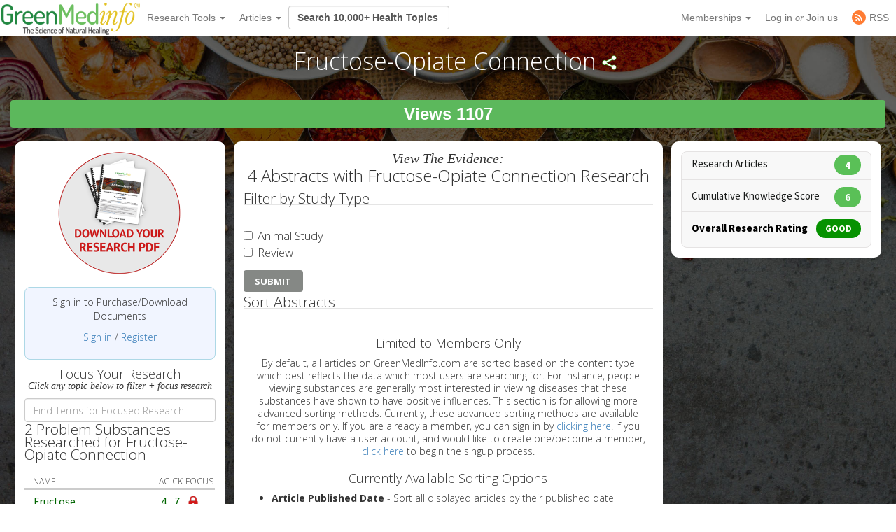

--- FILE ---
content_type: text/html; charset=utf-8
request_url: https://greenmedinfo.com/keyword/fructose-opiate-connection
body_size: 16907
content:
<!DOCTYPE html>
<html xmlns:fb="http://ogp.me/ns/fb#" xmlns="http://www.w3.org/1999/xhtml" xml:lang="en" lang="en" dir="ltr">
  <head>
<meta http-equiv="Content-Type" content="text/html; charset=utf-8" />
    <meta charset="utf-8">
    <meta http-equiv="X-UA-Compatible" content="IE=edge">
          <meta name="google-translate-customization" content="47f75abcce8edf83-978e2b4b4c4552aa-g516d91f368db5fad-14" />
        <meta name="viewport" content="width=device-width, initial-scale=1">
    <!-- The above 3 meta tags *must* come first in the head; any other head content must come *after* these tags -->
    <title>Fructose-Opiate Connection | GreenMedInfo | Keyword | Natural</title>

    <meta name="y_key" content="32294b99c5f0fe06">
    <meta name="msvalidate.01" content="5816FF94D2DDAAF8F3A7BF020AC2DFD2" />

		<meta http-equiv="x-dns-prefetch-control" content="on" />
<link rel="dns-prefetch" href="//cdn.greenmedinfo.com" />
<link rel="shortcut icon" href="//cdn.greenmedinfo.com/sites/default/files/wilderness_favicon_1.ico?v=2" type="image/x-icon" />
<meta property="fb:app_id" content="81569487697" />
<meta property="og:title" content="Fructose-Opiate Connection" />
<meta name="dcterms.date" content="2013-06-13T00:00:00Z" />
<meta name="rights" content="© Copyright 2008-2018 GreenMedInfo.com, Journal Articles copyright of original owners, MeSH copyright NLM." />
<meta property="og:type" content="website" />
<link rel="canonical" href="https://greenmedinfo.com/keyword/fructose-opiate-connection" />
<meta property="og:url" content="https://greenmedinfo.com/keyword/fructose-opiate-connection" />
<meta property="fb:admins" content="657236320,1045208821" />
<meta name="p:domain_verify" content="bfb4bd7d99c2bcbd7d3950da0212ea0c"/>
    <!-- CSS aggregated by CDN module. -->
<link type="text/css" rel="stylesheet" media="all" href="//cdn.greenmedinfo.com/sites/default/files/css/cdn_css_https_259d0549ef60625619f8ab3a02a6f2bf.css" />
<!-- CSS aggregated by CDN module. -->

    <script type="5daf4b11fe3bf20b7fcc7845-text/javascript">
      (function(c,l,a,r,i,t,y){
          c[a]=c[a]||function(){(c[a].q=c[a].q||[]).push(arguments)};
          t=l.createElement(r);t.async=1;t.src="https://www.clarity.ms/tag/"+i;
          y=l.getElementsByTagName(r)[0];y.parentNode.insertBefore(t,y);
      })(window, document, "clarity", "script", "tjh7ru2mjg");
    </script>

        
    <!-- Latest compiled and minified CSS -->
    <link type="text/css" rel="stylesheet" media="all" href="//cdn.greenmedinfo.com/sites/all/themes/wilderness/css/bootstrap.min.css" />
    <link type="text/css" rel="stylesheet" media="all" href="//cdn.greenmedinfo.com/sites/all/themes/wilderness/css/tipso.min.css" />
    <link type="text/css" rel="stylesheet" media="all" href="//cdn.greenmedinfo.com/sites/all/themes/wilderness/rewrite.css?v=5" />
        <link type="text/css" rel="stylesheet" media="all" href="/sites/all/themes/wilderness/rewrite_style.css?v=23" />
        <link type="text/css" rel="stylesheet" media="all" href="//cdn.greenmedinfo.com/sites/all/themes/wilderness/css/a15ads.css?v=1" />
    <!-- <link rel="stylesheet" type="text/css" href="/sites/all/themes/wilderness/empowered-dash.css"> -->
    
    <link href='https://fonts.googleapis.com/css?family=PT+Sans:700|Open+Sans:300,700,800|Source+Sans+Pro:400,600,800,700' rel='stylesheet' type='text/css'>
    <script type="5daf4b11fe3bf20b7fcc7845-text/javascript" src="//cdn.greenmedinfo.com/misc/jquery.js?86zuj"></script>
<script type="5daf4b11fe3bf20b7fcc7845-text/javascript" src="//cdn.greenmedinfo.com/misc/drupal.js?86zuj"></script>
<script type="5daf4b11fe3bf20b7fcc7845-text/javascript" src="//cdn.greenmedinfo.com/sites/all/modules/admin_menu/admin_devel/admin_devel.js?86zuj"></script>
<script type="5daf4b11fe3bf20b7fcc7845-text/javascript" src="//cdn.greenmedinfo.com/sites/all/modules/jquery_ui/jquery.ui/ui/minified/ui.core.min.js?86zuj"></script>
<script type="5daf4b11fe3bf20b7fcc7845-text/javascript" src="//cdn.greenmedinfo.com/sites/all/modules/jquery_ui/jquery.ui/ui/minified/ui.dialog.min.js?86zuj"></script>
<script type="5daf4b11fe3bf20b7fcc7845-text/javascript" src="//cdn.greenmedinfo.com/sites/all/modules/jquery_ui/jquery.ui/ui/minified/ui.draggable.min.js?86zuj"></script>
<script type="5daf4b11fe3bf20b7fcc7845-text/javascript" src="//cdn.greenmedinfo.com/sites/all/modules/modalframe/js/parent.js?86zuj"></script>
<script type="5daf4b11fe3bf20b7fcc7845-text/javascript" src="//cdn.greenmedinfo.com/sites/all/modules/automodal/automodal.js?86zuj"></script>
<script type="5daf4b11fe3bf20b7fcc7845-text/javascript" src="//cdn.greenmedinfo.com/sites/all/modules/lightbox2/js/lightbox.js?86zuj"></script>
<script type="5daf4b11fe3bf20b7fcc7845-text/javascript" src="//cdn.greenmedinfo.com/sites/all/libraries/superfish/jquery.hoverIntent.minified.js?86zuj"></script>
<script type="5daf4b11fe3bf20b7fcc7845-text/javascript" src="//cdn.greenmedinfo.com/sites/all/libraries/superfish/jquery.bgiframe.min.js?86zuj"></script>
<script type="5daf4b11fe3bf20b7fcc7845-text/javascript" src="//cdn.greenmedinfo.com/sites/all/libraries/superfish/superfish.js?86zuj"></script>
<script type="5daf4b11fe3bf20b7fcc7845-text/javascript" src="//cdn.greenmedinfo.com/sites/all/libraries/superfish/supersubs.js?86zuj"></script>
<script type="5daf4b11fe3bf20b7fcc7845-text/javascript" src="//cdn.greenmedinfo.com/sites/all/libraries/superfish/supposition.js?86zuj"></script>
<script type="5daf4b11fe3bf20b7fcc7845-text/javascript" src="//cdn.greenmedinfo.com/sites/all/libraries/superfish/sftouchscreen.js?86zuj"></script>
<script type="5daf4b11fe3bf20b7fcc7845-text/javascript" src="//cdn.greenmedinfo.com/sites/all/libraries/superfish/sfsmallscreen.js?86zuj"></script>
<script type="5daf4b11fe3bf20b7fcc7845-text/javascript" src="//cdn.greenmedinfo.com/sites/all/modules/superfish/superfish.js?86zuj"></script>
<script type="5daf4b11fe3bf20b7fcc7845-text/javascript" src="//cdn.greenmedinfo.com/sites/all/modules/ubercart/uc_file/uc_file.js?86zuj"></script>
<script type="5daf4b11fe3bf20b7fcc7845-text/javascript" src="//cdn.greenmedinfo.com/sites/all/modules/ubercart/uc_roles/uc_roles.js?86zuj"></script>
<script type="5daf4b11fe3bf20b7fcc7845-text/javascript" src="//cdn.greenmedinfo.com/sites/all/modules/views_slideshow/js/views_slideshow.js?86zuj"></script>
<script type="5daf4b11fe3bf20b7fcc7845-text/javascript" src="//cdn.greenmedinfo.com/sites/all/modules/panels/js/panels.js?86zuj"></script>
<script type="5daf4b11fe3bf20b7fcc7845-text/javascript" src="//cdn.greenmedinfo.com/sites/all/modules/disqus/disqus.js?86zuj"></script>
<script type="5daf4b11fe3bf20b7fcc7845-text/javascript" src="//cdn.greenmedinfo.com/sites/all/modules/gmap/js/gmap_views_ajax.js?86zuj"></script>
<script type="5daf4b11fe3bf20b7fcc7845-text/javascript" src="//cdn.greenmedinfo.com/sites/all/modules/views/js/base.js?86zuj"></script>
<script type="5daf4b11fe3bf20b7fcc7845-text/javascript" src="//cdn.greenmedinfo.com/sites/all/modules/views/js/ajax_view.js?86zuj"></script>
<script type="5daf4b11fe3bf20b7fcc7845-text/javascript" src="//cdn.greenmedinfo.com/misc/collapse.js?86zuj"></script>
<script type="5daf4b11fe3bf20b7fcc7845-text/javascript" src="//cdn.greenmedinfo.com/misc/tableheader.js?86zuj"></script>
<script type="5daf4b11fe3bf20b7fcc7845-text/javascript" src="//cdn.greenmedinfo.com/sites/all/modules/google_analytics/googleanalytics.js?86zuj"></script>
<script type="5daf4b11fe3bf20b7fcc7845-text/javascript" src="//cdn.greenmedinfo.com/sites/all/themes/wilderness/js/cart_features.js?86zuj"></script>
<script type="5daf4b11fe3bf20b7fcc7845-text/javascript" src="//cdn.greenmedinfo.com/sites/all/themes/wilderness/js/arne.behaviors.js?86zuj"></script>
<script type="5daf4b11fe3bf20b7fcc7845-text/javascript" src="//cdn.greenmedinfo.com/sites/all/themes/wilderness/js/site_js_validation.js?86zuj"></script>
<script type="5daf4b11fe3bf20b7fcc7845-text/javascript">
<!--//--><![CDATA[//><!--
jQuery.extend(Drupal.settings, {"basePath":"\/","automodal":{".automodal":{"autoFit":true,"draggable":true,"width":600,"height":400,"automodalClose":true,"automodalReload":false}},"lightbox2":{"rtl":0,"file_path":"\/(\\w\\w\/)sites\/default\/files","default_image":"\/sites\/all\/modules\/lightbox2\/images\/brokenimage.jpg","border_size":10,"font_color":"000","box_color":"fff","top_position":"","overlay_opacity":"0.8","overlay_color":"000","disable_close_click":1,"resize_sequence":0,"resize_speed":400,"fade_in_speed":400,"slide_down_speed":600,"use_alt_layout":0,"disable_resize":0,"disable_zoom":0,"force_show_nav":0,"show_caption":1,"loop_items":0,"node_link_text":"View Image Details","node_link_target":0,"image_count":"Image !current of !total","video_count":"Video !current of !total","page_count":"Page !current of !total","lite_press_x_close":"press \u003ca href=\"#\" onclick=\"hideLightbox(); return FALSE;\"\u003e\u003ckbd\u003ex\u003c\/kbd\u003e\u003c\/a\u003e to close","download_link_text":"","enable_login":false,"enable_contact":false,"keys_close":"c x 27","keys_previous":"p 37","keys_next":"n 39","keys_zoom":"z","keys_play_pause":"32","display_image_size":"","image_node_sizes":"()","trigger_lightbox_classes":"","trigger_lightbox_group_classes":"","trigger_slideshow_classes":"","trigger_lightframe_classes":"","trigger_lightframe_group_classes":"","custom_class_handler":0,"custom_trigger_classes":"","disable_for_gallery_lists":true,"disable_for_acidfree_gallery_lists":true,"enable_acidfree_videos":true,"slideshow_interval":5000,"slideshow_automatic_start":true,"slideshow_automatic_exit":true,"show_play_pause":true,"pause_on_next_click":false,"pause_on_previous_click":true,"loop_slides":false,"iframe_width":600,"iframe_height":400,"iframe_border":1,"enable_video":0},"user_js_uid":0,"user_js_roles":{"1":"anonymous user"},"disqus":{"url":"https:\/\/greenmedinfo.com\/keyword\/fructose-opiate-connection","title":"Fructose-Opiate Connection","identifier":"node\/68382","shortname":"greenmedinfo"},"views":{"ajax_path":["\/views\/ajax","\/views\/ajax"],"ajaxViews":{"views_dom_id:7b00caecd69d5171a4085f1cc36d82aa":{"view_name":["sayer_blog","sayer_blog"],"view_display_id":["block_6","block_6"],"view_args":["",""],"view_path":["taxonomy\/term\/80742","taxonomy\/term\/80742"],"view_base_path":[null,null],"view_dom_id":["7b00caecd69d5171a4085f1cc36d82aa","7b00caecd69d5171a4085f1cc36d82aa"],"pager_element":[0,0]}}},"CToolsUrlIsAjaxTrusted":{"\/keyword\/fructose-opiate-connection":[true,true,true]},"googleanalytics":{"trackOutbound":1,"trackMailto":1,"trackDownload":1,"trackDownloadExtensions":"7z|aac|arc|arj|asf|asx|avi|bin|csv|doc(x|m)?|dot(x|m)?|exe|flv|gif|gz|gzip|hqx|jar|jpe?g|js|mp(2|3|4|e?g)|mov(ie)?|msi|msp|pdf|phps|png|ppt(x|m)?|pot(x|m)?|pps(x|m)?|ppam|sld(x|m)?|thmx|qtm?|ra(m|r)?|sea|sit|tar|tgz|torrent|txt|wav|wma|wmv|wpd|xls(x|m|b)?|xlt(x|m)|xlam|xml|z|zip","trackDomainMode":1},"superfish":{"1":{"id":"1","sf":{"delay":"100","animation":{"opacity":"show","height":"show"},"speed":"fast","disableHI":false},"plugins":{"smallscreen":{"mode":"window_width","breakpointUnit":"px","title":"Header Menu"},"supposition":true,"bgiframe":true,"supersubs":true}}}});
//--><!]]>
</script>
<script type="5daf4b11fe3bf20b7fcc7845-text/javascript">
<!--//--><![CDATA[//><!--
window.google_analytics_domain_name = ".greenmedinfo.com";window.google_analytics_uacct = "UA-12674294-1";
//--><!]]>
</script>
<script type="5daf4b11fe3bf20b7fcc7845-text/javascript">
<!--//--><![CDATA[//><!--
(function(i,s,o,g,r,a,m){i["GoogleAnalyticsObject"]=r;i[r]=i[r]||function(){(i[r].q=i[r].q||[]).push(arguments)},i[r].l=1*new Date();a=s.createElement(o),m=s.getElementsByTagName(o)[0];a.async=1;a.src=g;m.parentNode.insertBefore(a,m)})(window,document,"script","/sites/default/files/googleanalytics/analytics.js?86zuj","ga");ga("create", "UA-12674294-1", {"cookieDomain":".greenmedinfo.com"});ga("require", "linkid", "linkid.js");ga("require", "displayfeatures");ga("send", "pageview");
//--><!]]>
</script>
    
    <!--<!<link rel="stylesheet" type="text/css" href="/sites/all/themes/wilderness/empowered.css">-->
    
    		<!-- share this -->
    <script type="5daf4b11fe3bf20b7fcc7845-text/javascript">var switchTo5x=true;</script>
    <script type="5daf4b11fe3bf20b7fcc7845-text/javascript" src="//cdn.greenmedinfo.com/sites/all/themes/wilderness/js/buttons.js"></script>
    <script type="5daf4b11fe3bf20b7fcc7845-text/javascript">stLight.options({publisher: "d20e9ad6-4d14-49a9-be5d-4d1542f703b1", doNotHash: true, doNotCopy: true, hashAddressBar: false});</script>
    <!-- end share this -->
        
    <!-- new sharethis -->
    <script type="5daf4b11fe3bf20b7fcc7845-text/javascript" src='//platform-api.sharethis.com/js/sharethis.js#property=5ae8a5ecbf51590011f35ede&product=social-ab' async='async'></script>
    <!-- end new sharethis -->
    
    <script type="5daf4b11fe3bf20b7fcc7845-text/javascript" src="//cdn.greenmedinfo.com/misc/collapse.js?5"></script>
    <script type="5daf4b11fe3bf20b7fcc7845-text/javascript" src="//cdn.greenmedinfo.com/misc/autocomplete.js?5"></script>
	
	<script src="//cdn.greenmedinfo.com/sites/all/themes/wilderness/js/3d07b2502f.js" type="5daf4b11fe3bf20b7fcc7845-text/javascript"></script>

        
    <!--[if IE 6]><link rel="stylesheet" href="/sites/all/themes/wilderness/style.ie6.css" type="text/css" /><![endif]-->  
    <!--[if IE 7]><link rel="stylesheet" href="/sites/all/themes/wilderness/style.ie7.css" type="text/css" media="screen" /><![endif]-->
    <!--[if IE 8]><link rel="stylesheet" href="/sites/all/themes/wilderness/style.ie8.css" type="text/css" media="screen" /><![endif]-->
    <!--[if IE 9]><link rel="stylesheet" href="/sites/all/themes/wilderness/style.ie9.css" type="text/css" media="screen" /><![endif]-->
    <!--[if IE 10]><link rel="stylesheet" href="/sites/all/themes/wilderness/style.ie10.css" type="text/css" media="screen" /><![endif]-->
    <script type="5daf4b11fe3bf20b7fcc7845-text/javascript"> </script>

    <!-- HTML5 shim and Respond.js for IE8 support of HTML5 elements and media queries -->
    <!-- WARNING: Respond.js doesn't work if you view the page via file:// -->
    <!--[if lt IE 9]>
      <script src="https://oss.maxcdn.com/html5shiv/3.7.3/html5shiv.min.js"></script>
      <script src="https://oss.maxcdn.com/respond/1.4.2/respond.min.js"></script>
    <![endif]-->
    <!-- <script src="//load.sumome.com/" data-sumo-site-id="ff5ee19da0439f63514ceac5871cb4b6d9d73ae0a9286fea6ffc947fb2e3d739" async="async"></script> -->
  </head>  <body class="research-dashboard page-dashboard not-front not-logged-in page-node node-type-keyword one-sidebar sidebar-left section-keyword cdn-off no-pro whitelabel- page--dashboard_inc" id="node-119968">
		
<nav class="navbar navbar-default navbar-fixed-top">
  <div class="container">
    <!-- Brand and toggle get grouped for better mobile display -->
    <div class="navbar-header">
      <button type="button" class="navbar-toggle collapsed" data-toggle="collapse" data-target="#bs-example-navbar-collapse-1" aria-expanded="false">
        <span class="sr-only">Toggle navigation</span>
        <span class="icon-bar"></span>
        <span class="icon-bar"></span>
        <span class="icon-bar"></span>
      </button>
      <!-- //cdn.greenmedinfo.com/ -->
      <a class="navbar-brand" href="/"><img src="//cdn.greenmedinfo.com/sites/all/themes/wilderness/images-upgrade/GMI_Logo_Tag_No_Shadow-Registered.png" class="main-logo-input" style="max-height: 46px;"></a>
    </div>

    <!-- Collect the nav links, forms, and other content for toggling -->
    <div class="collapse navbar-collapse" id="bs-example-navbar-collapse-1">
      <ul class="nav navbar-nav">
       <!--  <li><a href="/" class="topics-link">Home</a></li> -->
       <!--  <li class="active"><a href="#">Link <span class="sr-only">(current)</span></a></li> -->
       <!--  <li><a href="/research-dashboard" class="topics-link">Dashboard</a></li> -->
       <li>
         <form class="navbar-form navbar-left hidden-md hidden-lg">
        <div class="form-group">
        
        <input class="typeahead form-control" data-items="4" data-provide="typeahead" placeholder="Search 10,000+ Health Topics" type="text" tabindex="1" />
        </div>
        <!-- <button type="submit" class="btn btn-default">Submit</button> -->
      </form>
       </li>
        <li class="dropdown">
          <a href="#" class="dropdown-toggle" data-toggle="dropdown" role="button" aria-haspopup="true" aria-expanded="false">Research Tools <span class="caret"></span></a>
          <ul class="dropdown-menu">
                        <li role="separator" class="divider"></li>
            <li><a href="/research-dashboard" class="dashboard">Research Dashboard</a></li>
            
<!--             <li role="separator" class="divider"></li>
            <li><a href="/research-dashboard/query" class="ailm">Smart Search: Diseases</a></li>
            <li><a href="/research-dashboard/query" class="ailm">Smart Search: Therapeutic Substances</a></li> -->
            <li role="separator" class="divider"></li>

            <li><a href="/research-dashboard/abstracts?abstract=cancer%20polyphenol" class="">Search Abstracts</a></li>
            <li><a href="/research-dashboard/articles?title=turmeric&body=" class="">Search Articles</a></li>
            <li><a href="/gmi-search" class="gsearch">Search All Content</a></li>
                       
            <li role="separator" class="divider"></li>
           <li class="dropdown-header ht-indexes" >Topic Research Discovery</li>
            <li><a href="/greenmed/display/disease" class="ailm">Diseases<!--  (3010+) --></a></li>
            <li><a href="/greenmed/display/substance" class="ther">Therapeutic Substances<!--  (1680+) --></a></li>
            <li><a href="/greenmed/display/therapeutic-action" class="ther">Therapeutic Actions<!--  (216+) --></a></li>
            <li><a href="/greenmed/display/pharmacological-action" class="ther">Pharmacological Actions<!--  (500+) --></a></li>
            <li><a href="/greenmed/display/toxic-ingredient" class="prob">Problem Substances<!--  (750+) --></a></li>
            <li><a href="/greenmed/display/anti-therapeutic-action" class="prob">Problematic Actions<!--  (120+) --></a></li>
            <li><a href="/greenmed/display/adverse-pharmacological-action" class="prob">Adverse Pharmacological Actions<!--  (120+) --></a></li>
            <li><a href="/greenmed/display/keyword" class="ailm">Trending Topics<!--  (780+) --></a></li>

             <!-- Start Temporal - Hide elements  -->
             <!-- <li role="separator" class="divider"></li>

            <li class="dropdown-header ht-indexes" >Smart Search - Evidence Generator</li>
            <li><a href="/research-dashboard/query" class="ac">Smart Search: Diseases</a></li>
            <li><a href="/research-dashboard/query/substances" class="ac">Smart Search: Therapeutic Substances</a></li[>
            <li><a href="/research-dashboard/query/pharmacological-actions" class="ac">Smart Search: Pharmacological Actions</a></li> -->
            <!-- End Temporal - Hide elements  -->
                         <!-- <li></li> -->
            <!-- <li role="separator" class="divider"></li> -->
          </ul>

        </li>
                 <li class="dropdown">
          <a href="#" class="dropdown-toggle" data-toggle="dropdown" role="button" aria-haspopup="true" aria-expanded="false">Articles <span class="caret"></span></a>
          <ul class="dropdown-menu">
            <li>
              <a href="/gmi-blogs" class="">Most Recent</a>
            </li>
            <li>
              <a href="/gmi-blogs-popular" class="">Most Popular</a>
            </li>
            <li><a href="/research-dashboard/articles?title=turmeric&body=" class="">Find Articles</a></li>
         </ul>
        </li>
<!--         <li class="dropdown">
          <a href="#" class="dropdown-toggle" data-toggle="dropdown" role="button" aria-haspopup="true" aria-expanded="false">About <span class="caret"></span></a>
          <ul class="dropdown-menu">
            <li><a href="/node/1">Mission &amp; About Us</a></li>
            <li><a href="/node/116622">Team</a></li>
          </ul>
          </li> -->
      </ul>
      <form class="navbar-form navbar-left hidden-xs hidden-sm">
        <div class="form-group">
        
        <input class="typeahead form-control" data-items="4" data-provide="typeahead" placeholder="Search 10,000+ Health Topics" type="text" tabindex="1" />
        </div>
        <!-- <button type="submit" class="btn btn-default">Submit</button> -->
      </form>
      <!--<ul class="nav navbar-nav navbar-right navbar-social">
        <li class="social-circles"><a href="http://www.facebook.com/greenmedinfo" target="_blank"><img style="height: 24px; width: auto" src="sites/all/themes/wilderness/images-upgrade/social/facebook2.png"></a></li>
        <li class="social-circles"><a href="http://twitter.com/greenmedinfo" target="_blank"><img style="height: 24px; width: auto" src="sites/all/themes/wilderness/images-upgrade/social/twitter2.png"></a></li>
        <li class="social-circles"><a href="https://www.instagram.com/greenmedinfo2/" target="_blank"><img style="height: 24px; width: auto" src="sites/all/themes/wilderness/images-upgrade/social/instagram.png"></a></li>-->
        <!--<li class="social-circles"><a href="http://www.greenmedinfo.com/rss.xml" target="_blank"><img style="height: 24px; width: auto" src="sites/all/themes/wilderness/images-upgrade/social/rss2.png"></a></li> -->
      <!--</ul>-->

      <ul class="nav navbar-nav navbar-right">
                <li class="dropdown">
          <ul class="dropdown-menu">
            <li><a href="#" class="dropdown-toggle" data-toggle="dropdown" role="button" aria-haspopup="true" aria-expanded="false">My Membership <span class="caret"></span></a></li>
          </ul>
        </li>
                 
        <li class="dropdown">
          <a href="#" class="dropdown-toggle" data-toggle="dropdown" role="button" aria-haspopup="true" aria-expanded="false">Memberships <span class="caret"></span></a>
          <ul class="dropdown-menu">
            <li><a href="https://store.greenmedinfo.com/sp/membership" class="mycollection">Compare Membership Plans</a></li>
            <li role="separator" class="divider"></li>
            <!-- <li><a href="https://store.greenmedinfo.com/sp/membership" class="mycollection">Give the Gift of Health. Buy a Gift Membership.</a></li>
            <li role="separator" class="divider"></li> -->
            <li><a href="/newsletter" class="mycollection">Join our Free Newsletter</a></li>
          </ul>
        </li>
        <li><a href="/user/login?destination=redirect/keyword%2Ffructose-opiate-connection" title="Sign In to GMI Dashboard">Log in <span class="amp">or</span> Join us</a></li>
                <!-- <li><a href="https://unite.live/channels/greenmedinfo/greenmedinfo">UNITE</a></li> -->
        <li><a href="/web-rss.xml" title="Access to our RSS" target="_blank"><span style="display: flex; height: 20px; justify-content: center;align-items: center;"><svg style="display: block; width: 20px;margin-right: 5px;" class="MuiSvgIcon-root MuiSvgIcon-fontSizeMedium tss-1g7mkw9-LogoBlock-logoCustomColor mui-10dohqv" focusable="false" aria-hidden="true" viewBox="0 0 32 32" width="32" height="32" fill="none"><circle cx="16" cy="16" r="16" fill="#FF7C33"></circle><path d="M10.2416 24.0001C11.4797 24.0001 12.4833 22.9965 12.4833 21.7584C12.4833 20.5204 11.4797 19.5168 10.2416 19.5168C9.00362 19.5168 8 20.5204 8 21.7584C8 22.9965 9.00362 24.0001 10.2416 24.0001Z" fill="white"></path><path d="M8 8V10.91C15.2288 10.91 21.09 16.7712 21.09 24H24C24 15.1671 16.8329 8 8 8ZM8 13.8201V16.7301C12.0103 16.7301 15.2699 19.9897 15.2699 24H18.1799C18.1799 18.3753 13.6247 13.8201 8 13.8201Z" fill="white"></path></svg><span>RSS</span></span></a></li>
      </ul>
    </div><!-- /.navbar-collapse -->
  </div><!-- /.container-fluid -->
                          				<div class="center" style="float: left !important; position: relative;">
					<div id="google_translate_element"></div>
					<script type="5daf4b11fe3bf20b7fcc7845-text/javascript">
						function googleTranslateElementInit() {
							new google.translate.TranslateElement({pageLanguage: 'en', layout: google.translate.TranslateElement.InlineLayout.SIMPLE}, 'google_translate_element');
						}
					</script>
					<script type="5daf4b11fe3bf20b7fcc7845-text/javascript" src="//translate.google.com/translate_a/element.js?cb=googleTranslateElementInit"></script>
				</div>
			</nav>
<div class="container-fluid">
    <div class="overlay_popup"></div>
    <div class="popup" id="popup">
        <div class="close-btn">x</div>
        <div class="object">
            <p>This is a member's only feature.</p>
            <p>Please <a href="/membership">join or upgrade</a></p>
        </div>
    </div>
</div>		<div class="container-og container-fluid node-119968">
            <div class="overlay_popup"></div>
            <div class="popup" id="popup">
                <div class="close-btn">x</div>
                <div class="object">
                    <p>This is a member's only feature.</p>
                    <p>Please <a href="/membership">join or upgrade</a></p>
                </div>
            </div>
			<!-- Topic pages: for example /substance/culinary-herbs-and-spices -->




<div class="node node-68382 keyword topic">
<div class="colfull open">
	<h1 class="page-title">
		Fructose-Opiate Connection<script type="5daf4b11fe3bf20b7fcc7845-text/javascript">
  jQuery(function ($) {
     $(".node-field-image").click(function () {
       $(".node-field-image").toggleClass("open");
      });
      $(".node.topic>.colfull").click(function () {
       $(".node.topic>.colfull").toggleClass("open");
      });
  })
  </script>		<span class="shareme"></span>
	</h1>
			<div class="share-stuff-wrapper">
            <div class="social-container">
	<div class="social-stuff">
					<div class="sharethis-inline-share-buttons"></div>
			</div>
</div>		</div>
		<div class="count-display-wrapper">
			<div class="count-display">
				<div id="node-counter-bubble" class="gmi-justified"><div class="gmi-btn" style="display: inline-block; color: white; font-size: x-large; background-color: #5cb85c">Views 1107</div></div>			</div>
		</div>
	
</div>
<!--<div class="text-center showon-mob jumpto-links">-->
<!--	Jump to <br>-->
<!--	<a href="#abstracts" class="goto-focused-research">Abstracts</a>-->
<!--	<a href="#focused-research" class="goto-focused-research">Focused Research Topics</a>-->
<!--</div>-->
	<div class="cols all-topics">
		<div class="col-sm-3 ">
			<div class="inner col">

			<!-- <input class="typeahead-focus all-topics" data-items="4" data-provide="typeahead-focus" placeholder="Correlate stuff" type="text" /> -->
				<!-- focus research start here -->
									<div class="taxonomy-display">
						<div id="block-download-document" class="focus-image"><div style="text-align: center;"><a href="/user/login?destination=node%2F68382" rel="nofollow" style="width: 100%; height: auto; text-align: center;" title="GMI RESEARCH PDF DOC&#039;s allow you to obtain all these results in a PDF document, which contains hyperlinks to the original citation location on the National Library of Medicine&#039;s database MEDLINE."><img src="/sites/all/themes/wilderness/images-upgrade/pdf_DOWNLOAD_topic.png" style="float: none; width: 99%; height: auto; max-width:180px; margin: 0 auto; display:inline-block;" alt="Download the GMI DOC on this Topic"></a></div></div><div id="gmi-userpoints"><p class="text-center">Sign in to Purchase/Download Documents</p><p class="text-center"><a href="/user/login?destination=node%2F68382" rel="nofollow">Sign in</a> / <a href="/user/register" rel="nofollow">Register</a></p></div><div class="text-center center-text">
          <h4 style="margin-bottom: 0;">Focus Your Research</h4>
          <h5 style="margin-top: 0; font-weight: normal; font-family:baskerville; font-style: italic;">Click any topic below to filter + focus research</h5>
        </div><div class="form-group"><input type="search" class="form-control light-table-filter" data-table="sticky-enabled" tabindex="3" placeholder="Find Terms for Focused Research"></div><fieldset id="fieldset-vid-14" class="fieldset-content-display collapsible"><legend>2 Problem Substances Researched for Fructose-Opiate Connection </legend><div class="top-ten-opposite-types associated"><div class="theme-table-content" onmouseover="if (!window.__cfRLUnblockHandlers) return false; " onmouseout="if (!window.__cfRLUnblockHandlers) return false; " data-cf-modified-5daf4b11fe3bf20b7fcc7845-=""><table class="sticky-enabled">
 <thead><tr><th class="header-center">Name</th><th class="header-center" title="Abstract Count" 0="">AC</th><th class="header-center" title="Cumulative Knowledge is determined by ascribing a numerical value to the various study types weighted in descending order as follows: (1) Meta-Analysis; (2) Human Study; (3) Human: Case Study; (4) Animal: Transgenic; (5) Animal; (6) In Vitro; (7) Review; and (8) Commentary.">CK</th><th class="header-center focus-articles" title="Focus Your Fructose-Opiate Connection Research on one of the following topics.">Focus</th> </tr></thead>
<tbody>
 <tr class="odd"><td><a href="/keyword/fructose-opiate-connection?ed=23343" data-content="Fructose-Opiate Connection research focused on Fructose" data-toggle="tooltip" class="ac" title="Focus Your Fructose-Opiate Connection research on Fructose">Fructose</a></td><td><a href="/keyword/fructose-opiate-connection" class=" articles" data-toggle="tooltip" title="Abstract Count" data-content="4 Medical Research Abstracts sourced from Pubmed.gov">4</a></td><td><a href="/keyword/fructose-opiate-connection" class=" evidence" data-toggle="tooltip" title="Cumulative Knowledge" data-content="Score: 7">7</a></td><td class="focus-articles bubble"><a href="#" class="locked" data-content="Our advanced Focused Research feature requires paid membership. Click the red lock to learn more or sign up."><img alt="Locked" src="/sites/all/themes/wilderness/images-upgrade/698630-icon-114-lock-128c.png" /></a></td> </tr>
 <tr class="even"><td><a href="/keyword/fructose-opiate-connection?ed=27512" data-content="Fructose-Opiate Connection research focused on Glucose" data-toggle="tooltip" class="ac" title="Focus Your Fructose-Opiate Connection research on Glucose">Glucose</a></td><td><a href="/keyword/fructose-opiate-connection" class=" articles" data-toggle="tooltip" title="Abstract Count" data-content="1 Medical Research Abstracts sourced from Pubmed.gov">1</a></td><td><a href="/keyword/fructose-opiate-connection" class=" evidence" data-toggle="tooltip" title="Cumulative Knowledge" data-content="Score: 2">2</a></td><td class="focus-articles bubble"><a href="#" class="locked" data-content="Our advanced Focused Research feature requires paid membership. Click the red lock to learn more or sign up."><img alt="Locked" src="/sites/all/themes/wilderness/images-upgrade/698630-icon-114-lock-128c.png" /></a></td> </tr>
</tbody>
</table>
</div></div></fieldset>
<fieldset id="fieldset-vid-2" class="fieldset-content-display collapsible"><legend>7 Diseases Researched for Fructose-Opiate Connection </legend><div class="top-ten-opposite-types associated"><div class="theme-table-content" onmouseover="if (!window.__cfRLUnblockHandlers) return false; " onmouseout="if (!window.__cfRLUnblockHandlers) return false; " data-cf-modified-5daf4b11fe3bf20b7fcc7845-=""><table class="sticky-enabled">
 <thead><tr><th class="header-center">Name</th><th class="header-center" title="Abstract Count" 0="">AC</th><th class="header-center" title="Cumulative Knowledge is determined by ascribing a numerical value to the various study types weighted in descending order as follows: (1) Meta-Analysis; (2) Human Study; (3) Human: Case Study; (4) Animal: Transgenic; (5) Animal; (6) In Vitro; (7) Review; and (8) Commentary.">CK</th><th class="header-center focus-articles" title="Focus Your Fructose-Opiate Connection Research on one of the following topics.">Focus</th> </tr></thead>
<tbody>
 <tr class="odd"><td><a href="/keyword/fructose-opiate-connection?ed=3316" data-content="Fructose-Opiate Connection research focused on Morphine Tolerance/Dependence" data-toggle="tooltip" class="ac" title="Focus Your Fructose-Opiate Connection research on Morphine Tolerance/Dependence">Morphine Tolerance/Dependence</a></td><td><a href="/keyword/fructose-opiate-connection" class=" articles" data-toggle="tooltip" title="Abstract Count" data-content="2 Medical Research Abstracts sourced from Pubmed.gov">2</a></td><td><a href="/keyword/fructose-opiate-connection" class=" evidence" data-toggle="tooltip" title="Cumulative Knowledge" data-content="Score: 4">4</a></td><td class="focus-articles bubble"><a href="#" class="locked" data-content="Our advanced Focused Research feature requires paid membership. Click the red lock to learn more or sign up."><img alt="Locked" src="/sites/all/themes/wilderness/images-upgrade/698630-icon-114-lock-128c.png" /></a></td> </tr>
 <tr class="even"><td><a href="/keyword/fructose-opiate-connection?ed=17409" data-content="Fructose-Opiate Connection research focused on Fructose-Induced Toxicity " data-toggle="tooltip" class="ac" title="Focus Your Fructose-Opiate Connection research on Fructose-Induced Toxicity ">Fructose-Induced Toxicity </a></td><td><a href="/keyword/fructose-opiate-connection" class=" articles" data-toggle="tooltip" title="Abstract Count" data-content="2 Medical Research Abstracts sourced from Pubmed.gov">2</a></td><td><a href="/keyword/fructose-opiate-connection" class=" evidence" data-toggle="tooltip" title="Cumulative Knowledge" data-content="Score: 3">3</a></td><td class="focus-articles bubble"><a href="#" class="locked" data-content="Our advanced Focused Research feature requires paid membership. Click the red lock to learn more or sign up."><img alt="Locked" src="/sites/all/themes/wilderness/images-upgrade/698630-icon-114-lock-128c.png" /></a></td> </tr>
 <tr class="odd"><td><a href="/keyword/fructose-opiate-connection?ed=5568" data-content="Fructose-Opiate Connection research focused on Alcohol Toxicity " data-toggle="tooltip" class="ac" title="Focus Your Fructose-Opiate Connection research on Alcohol Toxicity ">Alcohol Toxicity </a></td><td><a href="/keyword/fructose-opiate-connection" class=" articles" data-toggle="tooltip" title="Abstract Count" data-content="1 Medical Research Abstracts sourced from Pubmed.gov">1</a></td><td><a href="/keyword/fructose-opiate-connection" class=" evidence" data-toggle="tooltip" title="Cumulative Knowledge" data-content="Score: 1">1</a></td><td class="focus-articles bubble"><a href="#" class="locked" data-content="Our advanced Focused Research feature requires paid membership. Click the red lock to learn more or sign up."><img alt="Locked" src="/sites/all/themes/wilderness/images-upgrade/698630-icon-114-lock-128c.png" /></a></td> </tr>
 <tr class="even"><td><a href="/keyword/fructose-opiate-connection?ed=2485" data-content="Fructose-Opiate Connection research focused on Fatty Liver" data-toggle="tooltip" class="ac" title="Focus Your Fructose-Opiate Connection research on Fatty Liver">Fatty Liver</a></td><td><a href="/keyword/fructose-opiate-connection" class=" articles" data-toggle="tooltip" title="Abstract Count" data-content="1 Medical Research Abstracts sourced from Pubmed.gov">1</a></td><td><a href="/keyword/fructose-opiate-connection" class=" evidence" data-toggle="tooltip" title="Cumulative Knowledge" data-content="Score: 1">1</a></td><td class="focus-articles bubble"><a href="#" class="locked" data-content="Our advanced Focused Research feature requires paid membership. Click the red lock to learn more or sign up."><img alt="Locked" src="/sites/all/themes/wilderness/images-upgrade/698630-icon-114-lock-128c.png" /></a></td> </tr>
 <tr class="odd"><td><a href="/keyword/fructose-opiate-connection?ed=2819" data-content="Fructose-Opiate Connection research focused on Insulin Resistance" data-toggle="tooltip" class="ac" title="Focus Your Fructose-Opiate Connection research on Insulin Resistance">Insulin Resistance</a></td><td><a href="/keyword/fructose-opiate-connection" class=" articles" data-toggle="tooltip" title="Abstract Count" data-content="1 Medical Research Abstracts sourced from Pubmed.gov">1</a></td><td><a href="/keyword/fructose-opiate-connection" class=" evidence" data-toggle="tooltip" title="Cumulative Knowledge" data-content="Score: 1">1</a></td><td class="focus-articles bubble"><a href="#" class="locked" data-content="Our advanced Focused Research feature requires paid membership. Click the red lock to learn more or sign up."><img alt="Locked" src="/sites/all/themes/wilderness/images-upgrade/698630-icon-114-lock-128c.png" /></a></td> </tr>
 <tr class="even"><td><a href="/keyword/fructose-opiate-connection?ed=2820" data-content="Fructose-Opiate Connection research focused on Metabolic Syndrome X" data-toggle="tooltip" class="ac" title="Focus Your Fructose-Opiate Connection research on Metabolic Syndrome X">Metabolic Syndrome X</a></td><td><a href="/keyword/fructose-opiate-connection" class=" articles" data-toggle="tooltip" title="Abstract Count" data-content="1 Medical Research Abstracts sourced from Pubmed.gov">1</a></td><td><a href="/keyword/fructose-opiate-connection" class=" evidence" data-toggle="tooltip" title="Cumulative Knowledge" data-content="Score: 1">1</a></td><td class="focus-articles bubble"><a href="#" class="locked" data-content="Our advanced Focused Research feature requires paid membership. Click the red lock to learn more or sign up."><img alt="Locked" src="/sites/all/themes/wilderness/images-upgrade/698630-icon-114-lock-128c.png" /></a></td> </tr>
 <tr class="odd"><td><a href="/keyword/fructose-opiate-connection?ed=5066" data-content="Fructose-Opiate Connection research focused on Obesity" data-toggle="tooltip" class="ac" title="Focus Your Fructose-Opiate Connection research on Obesity">Obesity</a></td><td><a href="/keyword/fructose-opiate-connection" class=" articles" data-toggle="tooltip" title="Abstract Count" data-content="1 Medical Research Abstracts sourced from Pubmed.gov">1</a></td><td><a href="/keyword/fructose-opiate-connection" class=" evidence" data-toggle="tooltip" title="Cumulative Knowledge" data-content="Score: 1">1</a></td><td class="focus-articles bubble"><a href="#" class="locked" data-content="Our advanced Focused Research feature requires paid membership. Click the red lock to learn more or sign up."><img alt="Locked" src="/sites/all/themes/wilderness/images-upgrade/698630-icon-114-lock-128c.png" /></a></td> </tr>
</tbody>
</table>
</div></div></fieldset>
<fieldset id="fieldset-vid-6" class="fieldset-content-display collapsible"><legend>1 Pharmacological Actions Researched for Fructose-Opiate Connection </legend><div class="top-ten-opposite-types associated"><div class="theme-table-content" onmouseover="if (!window.__cfRLUnblockHandlers) return false; " onmouseout="if (!window.__cfRLUnblockHandlers) return false; " data-cf-modified-5daf4b11fe3bf20b7fcc7845-=""><table class="sticky-enabled">
 <thead><tr><th class="header-center">Name</th><th class="header-center" title="Abstract Count" 0="">AC</th><th class="header-center" title="Cumulative Knowledge is determined by ascribing a numerical value to the various study types weighted in descending order as follows: (1) Meta-Analysis; (2) Human Study; (3) Human: Case Study; (4) Animal: Transgenic; (5) Animal; (6) In Vitro; (7) Review; and (8) Commentary.">CK</th><th class="header-center focus-articles" title="Focus Your Fructose-Opiate Connection Research on one of the following topics.">Focus</th> </tr></thead>
<tbody>
 <tr class="odd"><td><a href="/keyword/fructose-opiate-connection?ed=5137" data-content="Fructose-Opiate Connection research focused on Analgesics" data-toggle="tooltip" class="ac" title="Focus Your Fructose-Opiate Connection research on Analgesics">Analgesics</a></td><td><a href="/keyword/fructose-opiate-connection" class=" articles" data-toggle="tooltip" title="Abstract Count" data-content="1 Medical Research Abstracts sourced from Pubmed.gov">1</a></td><td><a href="/keyword/fructose-opiate-connection" class=" evidence" data-toggle="tooltip" title="Cumulative Knowledge" data-content="Score: 2">2</a></td><td class="focus-articles bubble"><a href="#" class="locked" data-content="Our advanced Focused Research feature requires paid membership. Click the red lock to learn more or sign up."><img alt="Locked" src="/sites/all/themes/wilderness/images-upgrade/698630-icon-114-lock-128c.png" /></a></td> </tr>
</tbody>
</table>
</div></div></fieldset>
<div class="article-count-suffix"><ul><li class="node-article-count"><label class="content-type-count">Research Articles <span>4</span></label></li><li class="node-article-count"><label class="content-type-count">Cumulative Knowledge Score <span>6</span></label></li><li class="node-article-count"><label class="content-type-count overall">Overall Research Rating <span class="rating rated-GOOD">GOOD</span></label></li></ul></div>					</div>
											</div>
		</div> <!-- div.col1 -->
		<div class="col-sm-6  col29">
		<div class="showon-mob" id="abstracts"></div>
			<div class="inner col">
									<div class="taxonomy-display">
					<a name="start-article-section"></a><h3 class="DisplayHeader"><span class="view-evidence dev-3">View the Evidence:</span>
      <br>4 Abstracts with Fructose-Opiate Connection Research</h3><div class="dash-advanced-options"><fieldset class="fieldset-content-display collapsible collapsed"><legend>Filter by Study Type</legend><form action="/keyword/fructose-opiate-connection"  accept-charset="UTF-8" method="post" id="greenmed-load-complete-taxonomy-article-study-type-form">
<div><div class="form-checkboxes"><div class="form-item" id="edit-study-types-5027-wrapper">
 <label class="option" for="edit-study-types-5027"><input type="checkbox" name="study_types[5027]" id="edit-study-types-5027" value="5027"   class="form-checkbox" /> Animal Study</label>
</div>
<div class="form-item" id="edit-study-types-5537-wrapper">
 <label class="option" for="edit-study-types-5537"><input type="checkbox" name="study_types[5537]" id="edit-study-types-5537" value="5537"   class="form-checkbox" /> Review</label>
</div>
</div><input type="submit" name="op" id="edit-submit" value="Submit"  class="form-submit" />
<input type="hidden" name="form_build_id" id="form-8Q_DcsO_jxURN9xwlmcFHHTqcm3mqoh7QqTmRgS2KTk" value="form-8Q_DcsO_jxURN9xwlmcFHHTqcm3mqoh7QqTmRgS2KTk"  />
<input type="hidden" name="form_id" id="edit-greenmed-load-complete-taxonomy-article-study-type-form" value="greenmed_load_complete_taxonomy_article_study_type_form"  />

</div></form>
</fieldset>
<fieldset class="fieldset-content-display collapsible collapsed"><legend>Sort Abstracts</legend><div style="padding: 10px; text-align: center;"><h4>Limited to Members Only</h4>By default, all articles on GreenMedInfo.com    
        are sorted based on the content type which best reflects the data which most  
        users are searching for. For instance, people viewing substances are generally most interested in viewing   
        diseases that these substances have shown to have positive influences. This section is for allowing more     
        advanced sorting methods. Currently, these advanced sorting methods are available for members only. If you are already a member,   
        you can sign in by <a href="/user/login?destination=node%2F68382">clicking here</a>. If you do not currently have a user account, and would like  
        to create one/become a member, <a href="/content/subscription-options-becoming-basic-member-unpublished">click here</a> to begin the singup process.</div>
  <div>
    <h4 style="text-align: center;">Currently Available Sorting Options</h4>
    <ul>
      <li><b>Article Published Date</b> - Sort all displayed articles by their published date</li>
      <li><b>Quick Summary Fieldsets</b> - Sort alphabetically, rather than by Cumulative Knowledge</li>
      <li><b>Cumulative Knowledge</b> - Default sorting method. Allows you to sort descendingly</li>
    </ul>
  </div></fieldset>
<fieldset id="limited-access-fieldset" class="fieldset-content-display collapsible collapsed"><legend>Free Sample of Member-Only Features</legend><div>Although all 30,000+ articles on GreenMedInfo.com are made entirely free to view as an educational service to the public, we provide a powerful set of enhanced data comprehension and retrieval tools for subscribing members. Above you are viewing a free preview, limited to 10000 rows, of the membership feature called "<a href="/page/cumulative-knowledge-explained">Cumulative Knowledge</a>" (<a href="/content/subscription-options-becoming-basic-member-unpublished">learn more</a>). <p>The <a href="/page/become-greenmedinfo-professional-member-full">Focus Article Feature</a> is not enabled.</p></div><div>Upgrading to the <b><a href="/page/gmi-friend-membership">Friend</a></b> membership gives you access to unlimited rows of Cumulative Knowledge data.</div><div><div>To Participate</div><ul><li><a href="/user/login?destination=node%2F68382" rel="nofollow">Click here</a> to login</li><li><a href="/membership" rel="nofollow">Click here</a> to order a membership</li></ul></div></fieldset>
</div><div class="articles-display"><dt class="article node node-68315 teaser">
            <span class="d-expander">[+]</span>
            <div class="contenttitle">
              <h2><a href="/article/fructose-exhibits-mild-opioid-activity-determined-naltrxone-blocking-test-rats" rel="nofollow">Fructose exhibits mild opioid activity as determined by a naltrxone blocking test in rats. </a><span class="article-published-date-teasers">Mar 01, 2010</span></h2>
            </div>
            <div class="content">
              <div style="margin-left:20px; margin-bottom:20px;">
                <h5><a href="/article/fructose-exhibits-mild-opioid-activity-determined-naltrxone-blocking-test-rats" rel="nofollow">Click here to read the entire abstract</a></h5>
              </div>
            <div class="pubmed-data" style="padding-bottom: 5px;"><b>Pubmed Data</b> : Pharmacol Biochem Behav. 2010 Mar ;95(1):56-62. Epub 2009 Dec 13. PMID: <a target="_blank" rel="nofollow" href="http://www.ncbi.nlm.nih.gov/pubmed/20006967">20006967</a></div><div class="article-published-date" style="padding-bottom: 5px;"><b>Article Published Date</b> : Mar 01, 2010</div><div class="article-study-type"><b>Study Type</b> : Animal Study</div><div class="taxonomy" style="margin-bottom:10px;"><b>Additional Links</b> <div class="disease-list"><b>Diseases</b> : <a href="/disease/fructose-induced-toxicity" rel="nofollow" title="Content: Fructose-Induced Toxicity  | Cumulative Knowledge: 205 | Article Count: 76">Fructose-Induced Toxicity </a></div><div class="addition-keywords-list"><b>Additional Keywords</b> : <a href="/keyword/food-opioids" rel="nofollow" title="Content: Food Opioids | Cumulative Knowledge: 20 | Article Count: 14">Food Opioids</a>, <a href="/keyword/fructose-opiate-connection" rel="nofollow" title="Content: Fructose-Opiate Connection | Cumulative Knowledge: 7 | Article Count: 4" class="active">Fructose-Opiate Connection</a></div><div class="toxic-ingredients-list"><b>Problem Substances</b> : <a href="/toxic-ingredient/fructose" rel="nofollow" title="Content: Fructose | Cumulative Knowledge: 469 | Article Count: 138">Fructose</a></div></div></div></dt></dl><dt class="article node node-68313 teaser">
            <span class="d-expander">[+]</span>
            <div class="contenttitle">
              <h2><a href="/article/fructose-capable-increasing-brain-morphine-levels-following-co-administration-" rel="nofollow">Fructose is capable of increasing brain morphine levels following co-administration, as well as exhibiting opioid properties.</a><span class="article-published-date-teasers">Jan 01, 1991</span></h2>
            </div>
            <div class="content">
              <div style="margin-left:20px; margin-bottom:20px;">
                <h5><a href="/article/fructose-capable-increasing-brain-morphine-levels-following-co-administration-" rel="nofollow">Click here to read the entire abstract</a></h5>
              </div>
            <div class="pubmed-data" style="padding-bottom: 5px;"><b>Pubmed Data</b> : Life Sci. 1991 ;49(10):727-34. PMID: <a target="_blank" rel="nofollow" href="http://www.ncbi.nlm.nih.gov/pubmed/1875782">1875782</a></div><div class="article-published-date" style="padding-bottom: 5px;"><b>Article Published Date</b> : Jan 01, 1991</div><div class="article-study-type"><b>Study Type</b> : Animal Study</div><div class="taxonomy" style="margin-bottom:10px;"><b>Additional Links</b> <div class="disease-list"><b>Diseases</b> : <a href="/disease/morphine-tolerancedependence" rel="nofollow" title="Content: Morphine Tolerance/Dependence | Cumulative Knowledge: 182 | Article Count: 63">Morphine Tolerance/Dependence</a></div><div class="addition-keywords-list"><b>Additional Keywords</b> : <a href="/keyword/food-opioids" rel="nofollow" title="Content: Food Opioids | Cumulative Knowledge: 20 | Article Count: 14">Food Opioids</a>, <a href="/keyword/fructose-opiate-connection" rel="nofollow" title="Content: Fructose-Opiate Connection | Cumulative Knowledge: 7 | Article Count: 4" class="active">Fructose-Opiate Connection</a></div><div class="toxic-ingredients-list"><b>Problem Substances</b> : <a href="/toxic-ingredient/fructose" rel="nofollow" title="Content: Fructose | Cumulative Knowledge: 469 | Article Count: 138">Fructose</a></div></div></div></dt></dl><dt class="article node node-68312 teaser">
            <span class="d-expander">[+]</span>
            <div class="contenttitle">
              <h2><a href="/article/antagonism-morphine-induced-antinociception-glucose-and-fructose-due-direct-ef" rel="nofollow">The antagonism of morphine-induced antinociception by glucose and fructose is due to a direct effect of these sugars or their metabolic products within the central nervous system.</a><span class="article-published-date-teasers">Feb 09, 1988</span></h2>
            </div>
            <div class="content">
              <div style="margin-left:20px; margin-bottom:20px;">
                <h5><a href="/article/antagonism-morphine-induced-antinociception-glucose-and-fructose-due-direct-ef" rel="nofollow">Click here to read the entire abstract</a></h5>
              </div>
            <div class="pubmed-data" style="padding-bottom: 5px;"><b>Pubmed Data</b> : Eur J Pharmacol. 1988 Feb 9 ;146(2-3):337-40. PMID: <a target="_blank" rel="nofollow" href="http://www.ncbi.nlm.nih.gov/pubmed/3371404">3371404</a></div><div class="article-published-date" style="padding-bottom: 5px;"><b>Article Published Date</b> : Feb 09, 1988</div><div class="article-study-type"><b>Study Type</b> : Animal Study</div><div class="taxonomy" style="margin-bottom:10px;"><b>Additional Links</b> <div class="disease-list"><b>Diseases</b> : <a href="/disease/morphine-tolerancedependence" rel="nofollow" title="Content: Morphine Tolerance/Dependence | Cumulative Knowledge: 182 | Article Count: 63">Morphine Tolerance/Dependence</a></div><div class="phamacological-actions-list"><b>Pharmacological Actions</b> : <a href="/pharmacological-action/analgesics" rel="nofollow" title="Content: Analgesics | Cumulative Knowledge: 10073 | Article Count: 1533">Analgesics</a></div><div class="addition-keywords-list"><b>Additional Keywords</b> : <a href="/keyword/food-opioids" rel="nofollow" title="Content: Food Opioids | Cumulative Knowledge: 20 | Article Count: 14">Food Opioids</a>, <a href="/keyword/fructose-opiate-connection" rel="nofollow" title="Content: Fructose-Opiate Connection | Cumulative Knowledge: 7 | Article Count: 4" class="active">Fructose-Opiate Connection</a></div><div class="toxic-ingredients-list"><b>Problem Substances</b> : <a href="/toxic-ingredient/fructose" rel="nofollow" title="Content: Fructose | Cumulative Knowledge: 469 | Article Count: 138">Fructose</a>, <a href="/toxic-ingredient/glucose" rel="nofollow" title="Content: Glucose | Cumulative Knowledge: 22 | Article Count: 10">Glucose</a></div></div></div></dt></dl><dt class="article node node-68314 teaser">
            <span class="d-expander">[+]</span>
            <div class="contenttitle">
              <h2><a href="/article/fructose-metabolic-hedonic-and-societal-parallels-ethanol" rel="nofollow">Fructose: metabolic, hedonic, and societal parallels with ethanol.</a><span class="article-published-date-teasers">Sep 01, 2010</span></h2>
            </div>
            <div class="content">
              <div style="margin-left:20px; margin-bottom:20px;">
                <h5><a href="/article/fructose-metabolic-hedonic-and-societal-parallels-ethanol" rel="nofollow">Click here to read the entire abstract</a></h5>
              </div>
            <div class="pubmed-data" style="padding-bottom: 5px;"><b>Pubmed Data</b> : J Am Diet Assoc. 2010 Sep ;110(9):1307-21. PMID: <a target="_blank" rel="nofollow" href="http://www.ncbi.nlm.nih.gov/pubmed/20800122">20800122</a></div><div class="article-published-date" style="padding-bottom: 5px;"><b>Article Published Date</b> : Sep 01, 2010</div><div class="article-study-type"><b>Study Type</b> : Review</div><div class="taxonomy" style="margin-bottom:10px;"><b>Additional Links</b> <div class="disease-list"><b>Diseases</b> : <a href="/disease/alcohol-toxicity" rel="nofollow" title="Content: Alcohol Toxicity  | Cumulative Knowledge: 1269 | Article Count: 496">Alcohol Toxicity </a>, <a href="/disease/fatty-liver" rel="nofollow" title="Content: Fatty Liver | Cumulative Knowledge: 4542 | Article Count: 1279">Fatty Liver</a>, <a href="/disease/fructose-induced-toxicity" rel="nofollow" title="Content: Fructose-Induced Toxicity  | Cumulative Knowledge: 205 | Article Count: 76">Fructose-Induced Toxicity </a>, <a href="/disease/insulin-resistance" rel="nofollow" title="Content: Insulin Resistance | Cumulative Knowledge: 4950 | Article Count: 1122">Insulin Resistance</a>, <a href="/disease/metabolic-syndrome-x" rel="nofollow" title="Content: Metabolic Syndrome X | Cumulative Knowledge: 3118 | Article Count: 551">Metabolic Syndrome X</a>, <a href="/disease/obesity" rel="nofollow" title="Content: Obesity | Cumulative Knowledge: 11383 | Article Count: 2750">Obesity</a></div><div class="addition-keywords-list"><b>Additional Keywords</b> : <a href="/keyword/food-opioids" rel="nofollow" title="Content: Food Opioids | Cumulative Knowledge: 20 | Article Count: 14">Food Opioids</a>, <a href="/keyword/fructose-ethanol-similarities" rel="nofollow" title="Content: Fructose-Ethanol Similarities | Cumulative Knowledge: 1 | Article Count: 1">Fructose-Ethanol Similarities</a>, <a href="/keyword/fructose-opiate-connection" rel="nofollow" title="Content: Fructose-Opiate Connection | Cumulative Knowledge: 7 | Article Count: 4" class="active">Fructose-Opiate Connection</a></div><div class="toxic-ingredients-list"><b>Problem Substances</b> : <a href="/toxic-ingredient/fructose" rel="nofollow" title="Content: Fructose | Cumulative Knowledge: 469 | Article Count: 138">Fructose</a></div></div></div></dt></dl></div>					</div>
				
									<div class="subscription-display">
											</div>
				
							</div>
		</div><!-- div.col2 -->

		<div class="col-sm-3">
		<div class="showon-mob" id="focused-research"></div>
			<div class="inner col">



				<div class="taxonomy-display">
						<div class="article-count-suffix"><ul><li class="node-article-count"><label class="content-type-count">Research Articles <span>4</span></label></li><li class="node-article-count"><label class="content-type-count">Cumulative Knowledge Score <span>6</span></label></li><li class="node-article-count"><label class="content-type-count overall">Overall Research Rating <span class="rating rated-GOOD">GOOD</span></label></li></ul></div>					</div>

					

			</div>
		</div><!-- div.col3 -->
	</div>

	<div class="content stuff" style="clear: both;">
			</div>
	<div class="meta">
	<h4>Print Options</h4>
	<div class="links inline member">
					<div>Some features are currently member only features. If you are already a member, please <b><a href="/user/login?destination=node%2F68382">login</a></b>. Otherwise, <b><a href="/content/subscription-options-becoming-basic-member-unpublished">click here</a></b> to become a member.</div>
			<ul class="links inline non-member">
					
				<li class="print_html first strike">Printer-friendly version</li>
				<!-- <li class="print_mail"><a rel="nofollow" class="print-mail" title="Send this page by e-mail." href="/printmail/keyword/fructose-opiate-connection">Send to friend</a></li> -->
				<!-- <li class="print_pdf last strike">PDF version</li> -->
			</ul>
		
	</div>
</div>
<br class="clear" />
</div>


<script type="5daf4b11fe3bf20b7fcc7845-text/javascript">
	$(document).ready(function(){
		$('.d-expander').click(function(){
		 // console.log(this);
			$(this).parent().toggleClass('expanded');
			($(this).text() === "[+]") ? $(this).text("[-]") : $(this).text("[+]");
		});
	});
</script>
<!-- <input type="search" class="light-table-filter" data-table="sticky-enabled" placeholder="Filter">
<table class="sticky-enabled table order-table "> -->
<script type="5daf4b11fe3bf20b7fcc7845-text/javascript">
	(function(document) {
		'use strict';
		var LightTableFilter = (function(Arr) {
			var _input;
			function _onInputEvent(e) {
				_input = e.target;
				var tables = document.getElementsByClassName(_input.getAttribute('data-table'));
				Arr.forEach.call(tables, function(table) {
					Arr.forEach.call(table.tBodies, function(tbody) {
						Arr.forEach.call(tbody.rows, _filter);
					});
				});
			}
			function _filter(row) {
				var text = row.textContent.toLowerCase(), val = _input.value.toLowerCase();
				row.style.display = text.indexOf(val) === -1 ? 'none' : 'table-row';
			}
			return {
				init: function() {
					var inputs = document.getElementsByClassName('light-table-filter');
					Arr.forEach.call(inputs, function(input) {
						input.oninput = _onInputEvent;
					});
				}
			};
		})(Array.prototype);

		document.addEventListener('readystatechange', function() {
			if (document.readyState === 'complete') {
				LightTableFilter.init();
			}
		});

	})(document);
</script>

			
		</div>
		<!-- Google tag (gtag.js) -->
<script async src="https://www.googletagmanager.com/gtag/js?id=G-G6K3MQ9J2Z" type="5daf4b11fe3bf20b7fcc7845-text/javascript"></script>
<script type="5daf4b11fe3bf20b7fcc7845-text/javascript">
  window.dataLayer = window.dataLayer || [];
  function gtag(){dataLayer.push(arguments);}
  gtag('js', new Date());

  gtag('config', 'G-G6K3MQ9J2Z');
</script>		<div id="fb-root"></div>
		<div class="footer">
		    <div class="container" style="text-align: center;">
	<div class="col-md-3" style="display: contents;">
		<p class="title">Connect with GreenMedInfo</p>
		  <!--<a style="padding: 4px; font-size: 24px;" href="https://www.facebook.com/greenmedinfo" target="_blank"><i class="fa fa-facebook-f"></i></a>
		  <a style="padding: 4px; font-size: 24px;" href="https://mewe.com/join/sayerjigreenmedinforegenerateproject" target="_blank"><img style="padding-bottom:5px;" src="https://cdn.greenmedinfo.com/sites/all/themes/wilderness/images/mewe-icon.webp" alt="MeWe"></a>
		  <a style="padding: 4px; font-size: 24px;" href="https://twitter.com/GreenMedInfo" target="_blank"><i class="fa fa-twitter"></i></a>
		  <a style="padding: 4px; font-size: 24px;" href="https://www.instagram.com/greenmedinfo2/" target="_blank"><i class="fa fa-instagram"></i></a>
		  <a style="padding: 4px; font-size: 24px;" href="https://www.greenmedinfo.com/rss.xml" target="_blank"><i class="fa fa-rss"></i></a>-->
		  <a style="padding: 4px; font-size: 24px;" href="https://t.me/sayeregengmi" target="_blank"><i class="fab fa-telegram"></i></a>
		</p>
	</div>
</div>			<div class="container">
	<div class="col-md-3">
		<ul>
			<li><strong>Links</strong></li>
			<li id="menu-318782-1"><a href="/page/about-us"><span>About Us</span></a></li>
			<li id="menu-115611-1"><a href="/contact"><span>Contact Us</span></a></li>
			<li id="menu-177909-1"><a href="/privacy-policy">Privacy Policy</span></a></li>
			<li id="menu-177910-1"><a href="/terms-of-services">Terms of Services</span></a></li>
			<li id="menu-66915-1"><a href="/return-policy">Return Policy</span></a></li>
			<li id="menu-corrections-1"><a href="/corrections">Corrections</span></a></li>
			<li id="menu-102104-1"><a href="/faq"><span>FAQ</span></a></li>
			<li id="menu-318782-1"><a href="/faq/how-do-i-become-gmi-contributing-writer"><span>Write For Us</span></a></li>
			<!-- <li id="menu-217590-1"><a href="/page/greenmedinfocom-advertising-and-visitor-statistics"><span>Advertise</span></a></li> -->
		</ul>
	</div>
	<div class="col-md-3">
		<ul>
        <li><strong>Research</strong></li>
				<li id="menu-110664-1"><a href="/greenmed/display/substance"><span>Substances</span></a></li>
				<li id="menu-110665-1"><a href="/greenmed/display/disease"><span>Ailments</span></a></li>
				<li id="menu-110667-1"><a href="/greenmed/display/toxic-ingredient"><span>Problem Substances</span></a></li>
				<li id="menu-110666-1"><a href="/greenmed/display/therapeutic-action"><span>Therapeutic Actions</span></a></li>
				<li id="menu-110669-1"><a href="/greenmed/display/anti-therapeutic-action"><span>Problematic Actions</span></a></li>
				<li id="menu-110668-1"><a href="/greenmed/display/pharmacological-action"><span>Pharmacological Actions</span></a></li>
				<li id="menu-184589-1"><a href="/greenmed/display/adverse-pharmacological-action"><span>Adverse Pharmacological Actions</span></a></li>
				<li id="menu-184590-1"><a href="/greenmed/display/keyword"><span>Keywords</span></a></li>
		</ul>
	</div>
	<div class="col-md-3">
		<ul>
				<li><strong>Articles</strong></li>
				<li id="menu-184592-1" class=""><a href="/gmi-blogs-popular"><span>Most Popular</span></a></li>
				<li id="menu-130580-1" class=""><a href="/gmi-blogs"><span>Most Recent</span></a></li>
		</ul>
	</div>
		<div class="col-md-3">
		<ul>
								<li><strong>Join Us</strong></li>
					<li id="menu-217589-1" class=""><a href="/membership"><span>Become a Member</span></a></li>
					<li id="menu-217588-1"><a href="/newsletter"><span>Join our Free Newsletter</span></a></li>
					<li id="menu-217589-1" class=""><a href="/user/login"><span>Log In</span></a></li>
						<!--<li><a href="http://www.facebook.com/greenmedinfo" target="_blank">Facebook</a></li>-->
			<!--<li><a href="http://twitter.com/greenmedinfo" target="_blank">Twitter</a></li>-->
			<!--<li><a href="https://www.instagram.com/greenmedinfo2/" target="_blank">Instagram</a></li>
			<li><a href="/rss.xml" target="_blank">RSS Feed</a></li>-->
		</ul>
	</div>
</div>
		</div>
		<div class="Block  bid-195">
  <div class="Block-body">
        <div class="BlockContent">
      <div class="BlockContent-body">
        <p>This website is for information purposes only.  By providing the information contained herein we are not diagnosing, treating, curing, mitigating, or preventing any type of disease or medical condition.  Before beginning any type of natural, integrative or conventional treatment regimen, it is advisable to seek the advice of a licensed healthcare professional.</p>
<p>&copy; Copyright 2008-2025 GreenMedInfo.com, Journal Articles copyright of original owners, MeSH copyright NLM.</p><script async src='https://webtrack.chd01.com/uploads/1801/websites/1/7dabc34c38834148748645a9c4dbf4900f5afc34-v2.js' type="5daf4b11fe3bf20b7fcc7845-text/javascript"></script>
      </div>
    </div>
  </div>
</div>
								<script type="5daf4b11fe3bf20b7fcc7845-text/javascript" src="//cdn.greenmedinfo.com/sites/all/modules/disablepwstrength/disablepwstrength.js?86zuj"></script>
<script type="5daf4b11fe3bf20b7fcc7845-text/javascript" src="//cdn.greenmedinfo.com/sites/all/modules/greenmed/greenmed_load_articles.js?86zuj"></script>
<script type="5daf4b11fe3bf20b7fcc7845-text/javascript">
<!--//--><![CDATA[//><!--
$.post(Drupal.settings.basePath + 'jstats.php', {"path":"node\/68382","nid":"68382"});
//--><!]]>
</script>
<script type="5daf4b11fe3bf20b7fcc7845-text/javascript">
    // Set to false if opt-in required
    var trackByDefault = true;
    function acEnableTracking() {
        var expiration = new Date(new Date().getTime() + 1000 * 60 * 60 * 24 * 30);
        document.cookie = "ac_enable_tracking=1; expires= " + expiration + "; path=/";
        acTrackVisit();
    }
    function acTrackVisit() {
        var trackcmp_email = '';
        var trackcmp = document.createElement("script");
        trackcmp.async = true;
        trackcmp.type = 'text/javascript';
        trackcmp.src = '//trackcmp.net/visit?actid=799001201&e='+encodeURIComponent(trackcmp_email)+'&r='+encodeURIComponent(document.referrer)+'&u='+encodeURIComponent(window.location.href);
        var trackcmp_s = document.getElementsByTagName("script");
        if (trackcmp_s.length) {
            trackcmp_s[0].parentNode.appendChild(trackcmp);
        } else {
            var trackcmp_h = document.getElementsByTagName("head");
            trackcmp_h.length && trackcmp_h[0].appendChild(trackcmp);
        }
    }
    if (trackByDefault || /(^|; )ac_enable_tracking=([^;]+)/.test(document.cookie)) {
        acEnableTracking();
    }
</script>
		<script src="/sites/all/modules/jquery_update/replace/jquery/1.10/jquery-1.10.2.min-override.js?v13" type="5daf4b11fe3bf20b7fcc7845-text/javascript"></script><script type="5daf4b11fe3bf20b7fcc7845-text/javascript">var jQuery_bootstrap = $.noConflict(true);</script><script src="/sites/all/themes/wilderness/js/bootstrap.js?v13" type="5daf4b11fe3bf20b7fcc7845-text/javascript"></script>		<script src="/sites/all/modules/jquery_update/replace/jquery/1.8/jquery.min.1.8.2-override.js?v13" type="5daf4b11fe3bf20b7fcc7845-text/javascript"></script><script type="5daf4b11fe3bf20b7fcc7845-text/javascript">var jQuery_typeahead = $.noConflict(true);</script><script src="/sites/all/modules/greenmed/greenmed_cache/js/typeahead/typeahead.bundle.js?v13" type="5daf4b11fe3bf20b7fcc7845-text/javascript"></script> <script src="/sites/all/modules/greenmed/greenmed_cache/js/typeahead/typeahead.jquery.js?v13" type="5daf4b11fe3bf20b7fcc7845-text/javascript"></script><script src="/sites/all/modules/greenmed/greenmed_cache/js/gmi-typeahead-topics.js?v13" type="5daf4b11fe3bf20b7fcc7845-text/javascript"></script>		<!-- This site is converting visitors into subscribers and customers with OptinMonster - https://optinmonster.com--> <script type="5daf4b11fe3bf20b7fcc7845-text/javascript" src="https://a.optmnstr.com/app/js/api.min.js" data-account="1700" data-user="22951" async></script> <!-- / OptinMonster -->        <script type="5daf4b11fe3bf20b7fcc7845-text/javascript">
    window.embeddedChatbotConfig = {
    chatbotId: "-Khn-57B7NJzMKc1AjKXY",
    domain: "www.chatbase.co"
    }
    </script>
    <script src="https://www.chatbase.co/embed.min.js" chatbotId="-Khn-57B7NJzMKc1AjKXY" domain="www.chatbase.co" defer type="5daf4b11fe3bf20b7fcc7845-text/javascript">
    </script>		<script src="/sites/all/modules/jquery_update/replace/jquery/1.7/jquery.js?v8" type="5daf4b11fe3bf20b7fcc7845-text/javascript"></script><script type="5daf4b11fe3bf20b7fcc7845-text/javascript">var jQuery_sticky = $.noConflict(true);</script><script src="/sites/all/themes/wilderness/dist/cookies-message.min.js?v8" type="5daf4b11fe3bf20b7fcc7845-text/javascript"></script><script type="5daf4b11fe3bf20b7fcc7845-text/javascript">
	var isMobile = false; //initiate as false
	// device detection
	if(/(android|bb\d+|meego).+mobile|avantgo|bada\/|blackberry|blazer|compal|elaine|fennec|hiptop|iemobile|ip(hone|od)|ipad|iris|kindle|Android|Silk|lge |maemo|midp|mmp|netfront|opera m(ob|in)i|palm( os)?|phone|p(ixi|re)\/|plucker|pocket|psp|series(4|6)0|symbian|treo|up\.(browser|link)|vodafone|wap|windows (ce|phone)|xda|xiino/i.test(navigator.userAgent) 
			|| /1207|6310|6590|3gso|4thp|50[1-6]i|770s|802s|a wa|abac|ac(er|oo|s\-)|ai(ko|rn)|al(av|ca|co)|amoi|an(ex|ny|yw)|aptu|ar(ch|go)|as(te|us)|attw|au(di|\-m|r |s )|avan|be(ck|ll|nq)|bi(lb|rd)|bl(ac|az)|br(e|v)w|bumb|bw\-(n|u)|c55\/|capi|ccwa|cdm\-|cell|chtm|cldc|cmd\-|co(mp|nd)|craw|da(it|ll|ng)|dbte|dc\-s|devi|dica|dmob|do(c|p)o|ds(12|\-d)|el(49|ai)|em(l2|ul)|er(ic|k0)|esl8|ez([4-7]0|os|wa|ze)|fetc|fly(\-|_)|g1 u|g560|gene|gf\-5|g\-mo|go(\.w|od)|gr(ad|un)|haie|hcit|hd\-(m|p|t)|hei\-|hi(pt|ta)|hp( i|ip)|hs\-c|ht(c(\-| |_|a|g|p|s|t)|tp)|hu(aw|tc)|i\-(20|go|ma)|i230|iac( |\-|\/)|ibro|idea|ig01|ikom|im1k|inno|ipaq|iris|ja(t|v)a|jbro|jemu|jigs|kddi|keji|kgt( |\/)|klon|kpt |kwc\-|kyo(c|k)|le(no|xi)|lg( g|\/(k|l|u)|50|54|\-[a-w])|libw|lynx|m1\-w|m3ga|m50\/|ma(te|ui|xo)|mc(01|21|ca)|m\-cr|me(rc|ri)|mi(o8|oa|ts)|mmef|mo(01|02|bi|de|do|t(\-| |o|v)|zz)|mt(50|p1|v )|mwbp|mywa|n10[0-2]|n20[2-3]|n30(0|2)|n50(0|2|5)|n7(0(0|1)|10)|ne((c|m)\-|on|tf|wf|wg|wt)|nok(6|i)|nzph|o2im|op(ti|wv)|oran|owg1|p800|pan(a|d|t)|pdxg|pg(13|\-([1-8]|c))|phil|pire|pl(ay|uc)|pn\-2|po(ck|rt|se)|prox|psio|pt\-g|qa\-a|qc(07|12|21|32|60|\-[2-7]|i\-)|qtek|r380|r600|raks|rim9|ro(ve|zo)|s55\/|sa(ge|ma|mm|ms|ny|va)|sc(01|h\-|oo|p\-)|sdk\/|se(c(\-|0|1)|47|mc|nd|ri)|sgh\-|shar|sie(\-|m)|sk\-0|sl(45|id)|sm(al|ar|b3|it|t5)|so(ft|ny)|sp(01|h\-|v\-|v )|sy(01|mb)|t2(18|50)|t6(00|10|18)|ta(gt|lk)|tcl\-|tdg\-|tel(i|m)|tim\-|t\-mo|to(pl|sh)|ts(70|m\-|m3|m5)|tx\-9|up(\.b|g1|si)|utst|v400|v750|veri|vi(rg|te)|vk(40|5[0-3]|\-v)|vm40|voda|vulc|vx(52|53|60|61|70|80|81|83|85|98)|w3c(\-| )|webc|whit|wi(g |nc|nw)|wmlb|wonu|x700|yas\-|your|zeto|zte\-/i.test(navigator.userAgent.substr(0,4))) { 
			isMobile = true;
	}
	//if the desktop, then we display
	if (!isMobile) {
		$(document).ready(function() {
			jQuery_sticky.CookiesMessage({
				messageText: '<div style="width: 100%; margin-left: auto; margin-right: auto;" class="container"><div class="band-col-desktop band-texture">&nbsp;</div><div class="band-col-main"><h3 style="font-weight: bolder;">Why You Don\'t See Advertisers On GreenMedInfo</h3><p><strong>Did you know that Greenmedinfo.com is 100% membership supported?</strong> It is through <strong><a href="/membership">memberships</a></strong> and <strong><a href="/donation/donate-greenmedinfocom">donations</a></strong> that we are able to serve 500,000 visitors a month with free access to our carefully curated research. </p><p><strong>In order to continue, we need your support more than ever.</strong> Our <strong><a href="/membership">memberships</a></strong> start at only $8.00 per month and provide you with enhanced content & features!</p><div class="band-mobile-show"><div class="band-button-wrapper"><a class="band-button" href="/donation/donate-greenmedinfocom" id="band-cookies-info" style="color: rgb(39, 165, 81);">Donate!</a><a class="band-button" href="/membership" id="band-cookies-info" style="color: rgb(39, 165, 81);">Join Us!</a></div></div></div><div class="band-col-desktop"><div class="band-button-wrapper"><img src="/sites/all/themes/wilderness/images/ad-free.png" style="max-width:60px;"><Br /><a class="band-button" href="/donation/donate-greenmedinfocom" id="band-cookies-info" style="color: rgb(39, 165, 81);">Donate!</a><a class="band-button" href="/membership" id="band-cookies-info" style="color: rgb(39, 165, 81);">Join Us!</a></div></div><div style="clear:both;height:0;"></div></div>',
				messageBg: "#c6dac5",								// Message box background color
				messageColor: "#000",						// Message box text color
				messageLinkColor: "#27a551",				// Message box links color
				closeEnable: true,									// Show the close icon
				closeColor: "#ffffff",							// Close icon color
				closeBgColor: "#000000",						// Close icon background color
				acceptEnable: false,									// Show the Accept button
				acceptText: "Membership",				// Accept button text
				infoEnable: false,										// Show the More Info button
				infoText: "Support Us!",							// More Info button text
				infoUrl: "membership",												// More Info button URL
				cookieExpire: 14										// Cookie expire time (days)
			});
		});
	}
</script>
  <script src="/cdn-cgi/scripts/7d0fa10a/cloudflare-static/rocket-loader.min.js" data-cf-settings="5daf4b11fe3bf20b7fcc7845-|49" defer></script><script defer src="https://static.cloudflareinsights.com/beacon.min.js/vcd15cbe7772f49c399c6a5babf22c1241717689176015" integrity="sha512-ZpsOmlRQV6y907TI0dKBHq9Md29nnaEIPlkf84rnaERnq6zvWvPUqr2ft8M1aS28oN72PdrCzSjY4U6VaAw1EQ==" data-cf-beacon='{"version":"2024.11.0","token":"c5bee25907364d53bae59c4d18d2fd39","r":1,"server_timing":{"name":{"cfCacheStatus":true,"cfEdge":true,"cfExtPri":true,"cfL4":true,"cfOrigin":true,"cfSpeedBrain":true},"location_startswith":null}}' crossorigin="anonymous"></script>
</body>
</html>

--- FILE ---
content_type: application/javascript
request_url: https://cdn.greenmedinfo.com/sites/all/themes/wilderness/js/site_js_validation.js?86zuj
body_size: -394
content:
$(document).ready(function() {
    $('body').addClass('js-active');
});



--- FILE ---
content_type: application/javascript
request_url: https://cdn.greenmedinfo.com/sites/all/modules/greenmed/greenmed_load_articles.js?86zuj
body_size: -183
content:

function greenmedLoadArticles(cacheName) {
	//console.log('inside greenmedLoadArticles');
	//console.log('cacheName - '+cacheName);	
	$.getJSON('http://www.greenmedinfo.com/article/loadcache/'+cacheName, function(json){
			$('.articles-display').append(json.data);
			if (json.max == json.article_count) {
				//console.log('cache name - '+ json.cache);
				//console.log('time - '+json.time);
				$('.article-more-articles').html(json.cache);
			}
			else {
				$('.article-more-articles').remove();
			}
	});
}



--- FILE ---
content_type: application/javascript
request_url: https://cdn.greenmedinfo.com/sites/all/modules/disablepwstrength/disablepwstrength.js?86zuj
body_size: 588
content:
// $Id: user.js,v 1.6 2007/09/12 18:29:32 goba Exp $

/**
 * Attach handlers to check the password confirmation is correct.
 * Taken from modules/user/user.js
 */
Drupal.behaviors.password = function(context) {
  var translate = Drupal.settings.password;
  $("input.password-field:not(.password-processed)", context).each(function() {
    var passwordInput = $(this).addClass('password-processed');
    var parent = $(this).parent();
    // Wait this number of milliseconds before checking password.
    var monitorDelay = 700;

    // Add the password confirmation layer.
    var outerItem  = $(this).parent().parent();
    $("input.password-confirm", outerItem).after('<span class="password-confirm">'+ translate["confirmTitle"] +' <span></span></span>').parent().addClass("confirm-parent");
    var confirmInput = $("input.password-confirm", outerItem);
    var confirmResult = $("span.password-confirm", outerItem);
    var passwordStrength = $("span.password-strength", outerItem);
    var confirmChild = $("span", confirmResult);

    // Check the password fields.
    var passwordCheck = function () {
      // Remove timers for a delayed check if they exist.
      if (this.timer) {
        clearTimeout(this.timer);
      }

      // Check that password and confirmation match.

      // Hide the result layer if confirmation is empty, otherwise show the layer.
      confirmResult.css({ visibility: (confirmInput.val() == "" ? "hidden" : "visible") });

      var success = passwordInput.val() == confirmInput.val();

      // Remove the previous styling if any exists.
      if (this.confirmClass) {
        confirmChild.removeClass(this.confirmClass);
      }

      // Fill in the correct message and set the class accordingly.
      var confirmClass = success ? "ok" : "error";
      confirmChild.html(translate["confirm"+ (success ? "Success" : "Failure")]).addClass(confirmClass);
      this.confirmClass = confirmClass;
    };

    // Do a delayed check on the password fields.
    var passwordDelayedCheck = function() {
      // Postpone the check since the user is most likely still typing.
      if (this.timer) {
        clearTimeout(this.timer);
      }

      // When the user clears the field, hide the tips immediately.
      if (!passwordInput.val()) {
        passwordStrength.css({ visibility: "hidden" });
        passwordDescription.hide();
        return;
      }

      // Schedule the actual check.
      this.timer = setTimeout(passwordCheck, monitorDelay);
    };
    // Monitor keyup and blur events.
    // Blur must be used because a mouse paste does not trigger keyup.
    passwordInput.keyup(passwordDelayedCheck).blur(passwordCheck);
    confirmInput.keyup(passwordDelayedCheck).blur(passwordCheck);
  });
};
// $Id: user.js,v 1.6 2007/09/12 18:29:32 goba Exp $

/**
 * Attach handlers to check the password confirmation is correct.
 * Taken from modules/user/user.js
 */
Drupal.behaviors.password = function(context) {
  var translate = Drupal.settings.password;
  $("input.password-field:not(.password-processed)", context).each(function() {
    var passwordInput = $(this).addClass('password-processed');
    var parent = $(this).parent();
    // Wait this number of milliseconds before checking password.
    var monitorDelay = 700;

    // Add the password confirmation layer.
    var outerItem  = $(this).parent().parent();
    $("input.password-confirm", outerItem).after('<span class="password-confirm">'+ translate["confirmTitle"] +' <span></span></span>').parent().addClass("confirm-parent");
    var confirmInput = $("input.password-confirm", outerItem);
    var confirmResult = $("span.password-confirm", outerItem);
    var passwordStrength = $("span.password-strength", outerItem);
    var confirmChild = $("span", confirmResult);

    // Check the password fields.
    var passwordCheck = function () {
      // Remove timers for a delayed check if they exist.
      if (this.timer) {
        clearTimeout(this.timer);
      }

      // Check that password and confirmation match.

      // Hide the result layer if confirmation is empty, otherwise show the layer.
      confirmResult.css({ visibility: (confirmInput.val() == "" ? "hidden" : "visible") });

      var success = passwordInput.val() == confirmInput.val();

      // Remove the previous styling if any exists.
      if (this.confirmClass) {
        confirmChild.removeClass(this.confirmClass);
      }

      // Fill in the correct message and set the class accordingly.
      var confirmClass = success ? "ok" : "error";
      confirmChild.html(translate["confirm"+ (success ? "Success" : "Failure")]).addClass(confirmClass);
      this.confirmClass = confirmClass;
    };

    // Do a delayed check on the password fields.
    var passwordDelayedCheck = function() {
      // Postpone the check since the user is most likely still typing.
      if (this.timer) {
        clearTimeout(this.timer);
      }

      // When the user clears the field, hide the tips immediately.
      if (!passwordInput.val()) {
        passwordStrength.css({ visibility: "hidden" });
        passwordDescription.hide();
        return;
      }

      // Schedule the actual check.
      this.timer = setTimeout(passwordCheck, monitorDelay);
    };
    // Monitor keyup and blur events.
    // Blur must be used because a mouse paste does not trigger keyup.
    passwordInput.keyup(passwordDelayedCheck).blur(passwordCheck);
    confirmInput.keyup(passwordDelayedCheck).blur(passwordCheck);
  });
};
